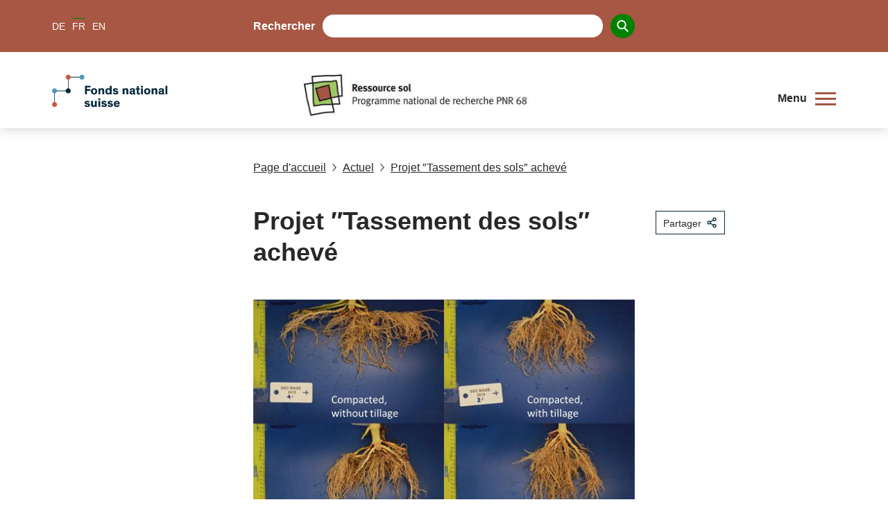

--- FILE ---
content_type: application/javascript; charset=UTF-8
request_url: https://www.nfp68.ch/_next/static/chunks/pages/%5Blang%5D/%5B...path%5D-2f5e31a774cd2076.js
body_size: -15
content:
(self.webpackChunk_N_E=self.webpackChunk_N_E||[]).push([[294],{8679:function(n,u,t){(window.__NEXT_P=window.__NEXT_P||[]).push(["/[lang]/[...path]",function(){return t(7291)}])},7291:function(n,u,t){"use strict";t.r(u),t.d(u,{__N_SSP:function(){return c},default:function(){return e}});var _=t(2322);t(2784);var r=t(1985),c=!0;function e(n){return(0,_.jsx)(r.ZP,{...n})}}},function(n){n.O(0,[661,72,985,888,774,179],function(){return n(n.s=8679)}),_N_E=n.O()}]);